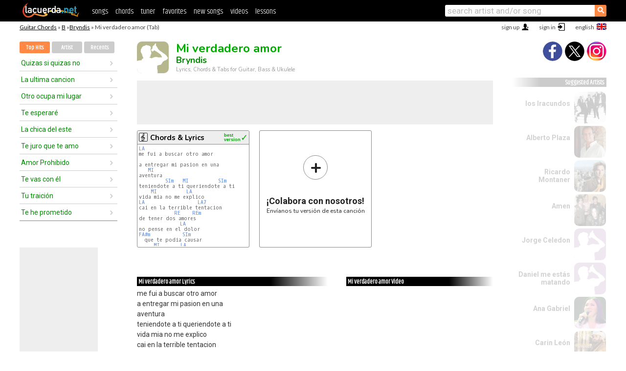

--- FILE ---
content_type: text/html; charset=UTF-8
request_url: https://chords.lacuerda.net/brindys/mi_verdadero_amor
body_size: 15094
content:
<!DOCTYPE HTML PUBLIC "-//W3C//DTD HTML 4.01 Transitional//EN" "http://www.w3.org/TR/html4/loose.dtd">
<HTML lang='en'>
<HEAD>
<META HTTP-EQUIV="Content-Language" CONTENT="en">
<META HTTP-EQUIV="Content-Type" CONTENT="text/html; charset=UTF-8">
<META HTTP-EQUIV="Content-Script-Type" CONTENT="text/javascript">
<meta name="viewport" content="width=device-width, initial-scale=1.0">
<META NAME="description" CONTENT="Chords of Mi verdadero amor, Bryndis: Guitar Tabs & Chords.">
<META NAME="keywords" CONTENT="mi verdadero amor bryndis, mi verdadero amor bryndis chords, lyrics, tab, guitar, bass, ukulele">
<META NAME="date" CONTENT="2026-01-26">
<TITLE>MI VERDADERO AMOR: Chords & Lyrics for guitar, ukulele, bass & piano (Bryndis)</TITLE>
<link rel='dns-prefetch' href='https://cdn.lacuerda.net'>
<link rel='dns-prefetch' href='https://www.googletagmanager.com'>
<link rel='dns-prefetch' href='https://fonts.googleapis.com'>
<link rel='dns-prefetch' href='https://fonts.gstatic.com'>
<link rel='dns-prefetch' href='https://cdn.insurads.com'>

<link rel='apple-touch-icon' href='//cdn.lacuerda.net/IMG/lc-favicon-196.png'>
<link rel='icon' href='//cdn.lacuerda.net/IMG/lc-favicon-32.png' type='image/png' sizes='32x32'/>
<link rel='icon' href='//cdn.lacuerda.net/IMG/lc-favicon-192.png' type='image/png' sizes='192x192'/>
<script src="//cdn.lacuerda.net/UTIL/mainJS.js"></script>
<script src='//cdn.lacuerda.net/ARCH/arch.js'></script>
<script src='/LANG/mainJSpatch.php?lang=EN'></script>
<script>
if (decodeURI(DO.cookie).indexOf('lc_stats=1') != -1 || 3 != 1) ADS('https://www.googletagmanager.com/gtag/js?id=UA-8916411-3');
window.dataLayer = window.dataLayer || []; function gtag(){dataLayer.push(arguments);} gtag('js', new Date());
gtag('config', 'UA-8916411-3', {'cookie_domain':'.lacuerda.net'});
var myAds = [{adu:'/37756251/728top', sz:[728, 90], id:'div-gpt-ad-1430236222398-0'}, {adu:'/37756251/160ros', sz:[160,600], id:'div-gpt-ad-1430236222398-1'}, {adu:'/37756251/300bot', sz:[300,250], id:'div-gpt-ad-1430236222398-2'}]; 

function tOpen(v) { ff = 'brindys/mi_verdadero_amor';sOpen(ff,v); } banTxtExp='Bryndis'; movilVer='r=brdy010';
</script>
<script async='async' src='https://www.googletagservices.com/tag/js/gpt.js'></script>
<script async='async' src="//acordes.lacuerda.net/UTIL/pb.js"></script>
<script async='async' src="//acordes.lacuerda.net/UTIL/pb_imp.js"></script>
<script async src="https://cdn.insurads.com/bootstrap/55QXK4XS.js"></script>


<LINK href="//acordes.lacuerda.net/UTIL/estilo.css" rel="stylesheet" type="text/css">
<meta property="og:site_name" content="LaCuerda.net" />
<meta property="og:type" content="website" />
<meta property="og:image" content="https://lacuerda.net/Promo/lcicon.gif" />
<meta property="og:url" content="https://chords.lacuerda.net/brindys/mi_verdadero_amor" />
<meta property="og:title" content="MI VERDADERO AMOR: Chords & Lyrics for guitar, ukulele, bass & piano (Bryndis)" />
<script type="application/ld+json">
{"@context":"http://schema.org","@type":"MusicRecording","byArtist": { "@context":"http://schema.org", "@type":"MusicGroup", "name":"Bryndis", "url":"https://chords.lacuerda.net/brindys/" },
"name":"Mi verdadero amor", "url":"https://chords.lacuerda.net/brindys/mi_verdadero_amor",
"description":"Chords of Mi verdadero amor, Bryndis: Guitar Tabs & Chords.",
"datePublished":"2026-01-26", "dateModified":"2026-01-26"}
</script>
<script type="application/ld+json">
{ "@context":"http://schema.org", "@type":"CreativeWork", "name":"Mi verdadero amor" }
</script>
<script type="application/ld+json">
{ "@context": "http://schema.org", "@type": "BreadcrumbList", "itemListElement": [ 
  { "@type": "ListItem", "position": 1, "item": { "@id": "https://chords.lacuerda.net/tabs/b/", "name": "B" } },
  { "@type": "ListItem", "position": 2, "item": { "@id": "https://chords.lacuerda.net/brindys/", "name": "Bryndis" } },
  { "@type": "ListItem", "position": 3, "item": { "@id": "https://chords.lacuerda.net/brindys/mi_verdadero_amor", "name": "Mi verdadero amor" }}
]}
</script>
<link rel='canonical' href='https://acordes.lacuerda.net/brindys/mi_verdadero_amor' />
<link rel='alternate' hreflang='es' href='https://acordes.lacuerda.net/brindys/mi_verdadero_amor' />
<link rel='alternate' hreflang='en' href='https://chords.lacuerda.net/brindys/mi_verdadero_amor' />
<link rel='alternate' hreflang='pt' href='https://cifras.lacuerda.net/brindys/mi_verdadero_amor' />
<script src="//lacuerda.net/UTIL/cal.php?c=brdy010"></script>
<script>function rLaunch() { if (typeof(rLoaded) == 'undefined') setTimeout('rLaunch()', 50); else rLoaded(); }</script>
<meta property="og:description" content="me fui a buscar otro amor  a entregar mi pasion en una  aventura  teniendote a ti queriendote a ti vida mia no me explico cai en la terrible tentacion" />  <style>#ban728 { border:0 }#r_main td.c2 a { font-size:14px }#r_main td.c2 div { font-size:14px }</style>
</HEAD>

<BODY onload="; bidStart();">
<div id='mTopCont'></div>
<div id='mMask' style='display:none'></div>
<div id='mHead'>
	<div class='mhTit' ><a href='/tabs/'>Guitar Chords</a> &raquo <a href=/tabs/b/>B</a> &raquo;<a href=/brindys/>Bryndis</a> &raquo; Mi verdadero amor (Tab)</div>
</div>
<script>mShTop();</script>
<div id='mCols'><div id='mLeft'>
<div id='mlMenu'>
<div class='mlTit tlTit'>
<a id='mlOpt1' class='sel' href='javascript:showPops()'>Top Hits</a>
<a id='mlOpt2' href='javascript:bandList("brindys", 0)'>Artist</a>
<a id='mlOpt3' href='javascript:listHist()'>Recents</a>
</div>
<div id='tNav' class='tNav'><div class='rList'><ul><li onclick='w.location="quizas_si_quizas_no"'><a href='quizas_si_quizas_no'>Quizas si quizas no</a></li><li onclick='w.location="la_ultima_cancion"'><a href='la_ultima_cancion'>La ultima cancion</a></li><li onclick='w.location="otro_ocupa_mi_lugar"'><a href='otro_ocupa_mi_lugar'>Otro ocupa mi lugar</a></li><li onclick='w.location="te_esperare"'><a href='te_esperare'>Te esperaré</a></li><li onclick='w.location="la_chica_del_este"'><a href='la_chica_del_este'>La chica del este</a></li><li onclick='w.location="te_juro_que_te_amo"'><a href='te_juro_que_te_amo'>Te juro que te amo</a></li><li onclick='w.location="amor_prohibido"'><a href='amor_prohibido'>Amor Prohibido</a></li><li onclick='w.location="te_vas_con_el"'><a href='te_vas_con_el'>Te vas con él</a></li><li onclick='w.location="tu_traicion"'><a href='tu_traicion'>Tu traición</a></li><li onclick='w.location="te_he_prometido"'><a href='te_he_prometido'>Te he prometido</a></li></ul></div></div>

<div id=mSwitch style="display:none"></div>
</div>
<div id=ban160><div id='div-gpt-ad-1430236222398-1' style='height:600px; width:160px;'><script>googletag.cmd.push(function() { googletag.display('div-gpt-ad-1430236222398-1'); });</script></div></div><button ontouchstart="aBmark(); return false;" onclick="aBmark()" class=a_bmark>Add LaCuerda to<br>your bookmarks</button></div>

<div class='mBody'>
 
<div id='t_loader' class='rLoader' style='display:none'></div>
<form name=fcol method=get charset='utf-8' action='//lacuerda.net//Evolucion/envio/'><input type=hidden name=status value='P'><input type=hidden name=req_band value='Bryndis'><input type=hidden name=req_rola value='Mi verdadero amor'></form>
<script>fcol=DO.forms.fcol; var mLoginAct = null;function colab(b,r) { if (LC_USER==null || LC_USER == '') { mLoginAct=function() {fcol.submit();}; mLogin(); } else fcol.submit(); }</script>
<img src='//cdn.lacuerda.net/IMG/artist1.png' class='bFoto bNoFoto' style='opacity:0.6; background:#884'><div id=r_head><H1>Mi verdadero amor <br><A href="./">Bryndis</A></H1><H2>Lyrics, Chords & Tabs for Guitar, Bass & Ukulele</H2></div>
<div class=clear></div><div id=ban728><div id='div-gpt-ad-1430236222398-0'><script>googletag.cmd.push(function() { googletag.display('div-gpt-ad-1430236222398-0'); });</script></div></div>
<div id=a_cont><div id='rThumbs' class='rThumbs'><ul>
<li id='liElm1' onclick='tOpen(1)'><div class='rtHead'><div class='tipoIcon tiR'></div><div class='rtLabel'><a href='mi_verdadero_amor.shtml'>Chords & Lyrics</a></div><div id='cal1' class='mCalImg rtMejor'></div></div>
<div class='rtBody'><pre><A>LA </A>
me fui a buscar otro amor

a entregar mi pasion en una 
   <A>MI </A>
aventura 
         <A>SIm</A>   <A>MI </A>         <A>SIm</A>
teniendote a ti queriendote a ti
    <A>MI </A>         <A>LA </A>
vida mia no me explico
<A>LA </A>                 <A>LA7</A>
cai en la terrible tentacion 
            <A>RE </A>   <A>REm</A>
de tener dos amores
              <A>LA </A>
no pense en el dolor
<A>FA#m</A>           <A>SIm</A> 
  que te podia causar
     <A>MI </A>      <A>LA </A>
mi estupida actitud
</pre></div></li>

<li id='rInvCol' onclick='alert("hola")'><div class='ricPlus'>&plus;</div><em>¡Colabora con nosotros!</em><br>Envíanos tu versión de esta canción</li>
</ul><br clear='all'></div>
<script>vList=[]</script>
<div id=banTxt></div>
</div>
<div id='rLeftCol'>
<div class=a_tit>Mi verdadero amor Lyrics</div><div class=rLetra>me fui a buscar otro amor<br>
a entregar mi pasion en una <br>
aventura <br>
teniendote a ti queriendote a ti<br>
vida mia no me explico<br>
cai en la terrible tentacion <br>
de tener dos amores<br>
no pense en el dolor<br>
  que te podia causar<br>
mi estupida actitud<br>
//perdòn...perdòname<br>
no quiero..perderte<br>
perdòname,sin ti no<br>
viviria,eres mi vida entera<br>
   mi verdadero amor</div><br>
</div>
<div id='rRightCol'>
<div class='a_tit r_vtit'>Mi verdadero amor Video</div><center>
<iframe id=ytFrame style="width:300px; height:240px" frameborder=0 allowfullscreen></iframe><script>ytVid = "//www.youtube.com/embed/EdshTSD2Cbs"</script><a class='a_rlink r_vrlink' href="//videos.lacuerda.net/brindys/mi_verdadero_amor">[watch more videos]</A><br><br>
<ul class='a_extra r_extra'><li>Extras</li>
<li><A href="https://lacuerda.net/Recursos/acordes/">Guitar Chords</A></li>
<li><A href="https://lacuerda.net/Recursos/afinador/">Afinador de Guitarra</A></li>
<li><A href="https://lacuerda.net/blog.php">Blog de LaCuerda <sup style='color:#a00; font-weight:bold'>¡nuevo!</sup></A></li>
<li><A href="https://lacuerda.net/Recursos/cursoguitarra/">Aprender a tocar Guitarra</A></li>
<li><A href="https://lacuerda.net/Evolucion/">Acordes Guitarra</A></li>
</ul>
</center><ul class='a_extra a_otras'><li>Other songs from Bryndis</li>
<li><a href=te_amo_te_extranio>Te amo te extraño, Bryndis</A></li>
<li><a href=viento>Viento, Bryndis</A></li>
<li><a href=bandido>Bandido, Bryndis</A></li>
<li><a href=valor_de_amor>Valor de amor, Bryndis</A></li>
<li><a href=estrellita>Estrellita, Bryndis</A></li>
<li><a href=lo_voy_a_dividir>Lo voy a dividir, Bryndis</A></li>
</ul>
<A class=a_rlink href="/brindys/">[see all songs]</A>
</div><br clear=all><br>
<ul class=a_extra>
<li>Other interesting songs</li>
<li><a href=/fuga/paqui_palla>Chords of P´aquí p´allá</A></li><li><a href=/en_espiritu_y_en_verdad/rodeas_la_eternidad>Chords of Rodeas la Eternidad</A></li><li><a href=/duo_pata_amarilla/hay_corazon>Chords of Hay Corazón</A></li><li><a href=/christian_nodal/que_tal>Chords of Que Tal</A></li><li><a href=/bersuit/cuatro_vientos>Chords of Cuatro Vientos</A></li><li><a href=/abel_pintos/5_siglos_igual>Chords of 5 siglos igual</A></li><li><a href=/zona_ganjah/vibra_positiva>Chords of Vibra Positiva</A></li><li><a href=/tri/oye_cantinero>Chords of Oye Cantinero</A></li><li><a href=/quinta_trece/sere>Chords of Sere</A></li><li><a href=/pelotas/sin_hilo>Chords of Sin Hilo</A></li></ul>
<div id='ban300'><div id='div-gpt-ad-1430236222398-2' style='height:250px; width:300px;'><script>googletag.cmd.push(function() { googletag.display('div-gpt-ad-1430236222398-2'); });</script></div></div>
<br clear=all style='height:1px; mrgin:0; padding:0'><center><A class=a_rlink style='display:inline' href="//acordes.lacuerda.net/brindys/mi_verdadero_amor">[Mi verdadero amor acordes]</A><A class=a_rlink style='display:inline' href="//cifras.lacuerda.net/brindys/mi_verdadero_amor">[Mi verdadero amor cifra]</A></center></div><div id='mRight'>
<div id='mrShare'><div class='shareBut insta' onclick='w.location="//instagram.com/lacuerdanet/"'></div><div class='shareBut tweet' onclick='tShare(1)'></div><div class='shareBut fbook' onclick='tShare(0)'></div></div>
<div class='mrPopList'><div class='a_tit'>Suggested Artists</div><ul>
<li onclick='window.location="/EN/iracundos/"'><div><a href='/EN/iracundos/'>los Iracundos</a></div><img src='//cdn.lacuerda.net/FOTOS/iracundos.jpg' class='bFoto'></li>
<li onclick='window.location="/EN/alberto_plaza/"'><div><a href='/EN/alberto_plaza/'>Alberto Plaza</a></div><img src='//cdn.lacuerda.net/FOTOS/alberto_plaza.jpg' class='bFoto'></li>
<li onclick='window.location="/EN/ricardo_montaner/"'><div><a href='/EN/ricardo_montaner/'>Ricardo Montaner</a></div><img src='//cdn.lacuerda.net/FOTOS/ricardo_montaner.jpg' class='bFoto'></li>
<li onclick='window.location="/EN/amen/"'><div><a href='/EN/amen/'>Amen</a></div><img src='//cdn.lacuerda.net/FOTOS/amen.jpg' class='bFoto'></li>
<li onclick='window.location="/EN/jorge_celedon/"'><div><a href='/EN/jorge_celedon/'>Jorge Celedon</a></div><img src='//cdn.lacuerda.net/IMG/artist1.png' class='bFoto bNoFoto' style='opacity:0.6; background:#848'></li>
<li onclick='window.location="/EN/daniel_me_estas_matando/"'><div><a href='/EN/daniel_me_estas_matando/'>Daniel me estás matando</a></div><img src='//cdn.lacuerda.net/IMG/artist1.png' class='bFoto bNoFoto' style='opacity:0.6; background:#848'></li>
<li onclick='window.location="/EN/ana_gabriel/"'><div><a href='/EN/ana_gabriel/'>Ana Gabriel</a></div><img src='//cdn.lacuerda.net/FOTOS/ana_gabriel.jpg' class='bFoto'></li>
<li onclick='window.location="/EN/carin_leon/"'><div><a href='/EN/carin_leon/'>Carin León</a></div><img src='//cdn.lacuerda.net/FOTOS/carin_leon.jpg' class='bFoto'></li>
<li onclick='window.location="/EN/leonardo_favio/"'><div><a href='/EN/leonardo_favio/'>Leonardo Favio</a></div><img src='//cdn.lacuerda.net/FOTOS/leonardo_favio.jpg' class='bFoto'></li>
<li onclick='window.location="/EN/rocio_durcal/"'><div><a href='/EN/rocio_durcal/'>Rocio Durcal</a></div><img src='//cdn.lacuerda.net/FOTOS/rocio_durcal.jpg' class='bFoto'></li>
</ul></div>
<script>rLaunch(); aStats('rola')</script>
</div>
</div>
<div id='ban320'>
<div id='div-gpt-ad-1430236222398-3' style='height:50px; width:320px;'><script>googletag.cmd.push(function() { googletag.display('div-gpt-ad-1430236222398-3'); });</script></div></div>
<div id='mBot'>
<b>&copy;</b> LaCuerda<font color=#a0a0a0>.net</font> &middot <a href=//lacuerda.net/Extras/legal.php>legal notice</a> &middot; <a href=//lacuerda.net/Extras/privpol.php>privacy</a> &middot; <a title='Acordes de Guitarra' href='//lacuerda.net/'>es</a>
 &middot; <a title='Guitar Chords' href='//chords.lacuerda.net/'>en</a>
 &middot; <a title='Cifras de Violão' href='//cifras.lacuerda.net/'>pt</a>
 &middot; <a href=//lacuerda.net/Extras/contacto.php>contact us</a></div>
</body></html>
<font style="font-size:8px">DINAMICO</font>


--- FILE ---
content_type: text/html; charset=utf-8
request_url: https://www.google.com/recaptcha/api2/aframe
body_size: 268
content:
<!DOCTYPE HTML><html><head><meta http-equiv="content-type" content="text/html; charset=UTF-8"></head><body><script nonce="H6DCfFo2WEEeT3U7KbZMhw">/** Anti-fraud and anti-abuse applications only. See google.com/recaptcha */ try{var clients={'sodar':'https://pagead2.googlesyndication.com/pagead/sodar?'};window.addEventListener("message",function(a){try{if(a.source===window.parent){var b=JSON.parse(a.data);var c=clients[b['id']];if(c){var d=document.createElement('img');d.src=c+b['params']+'&rc='+(localStorage.getItem("rc::a")?sessionStorage.getItem("rc::b"):"");window.document.body.appendChild(d);sessionStorage.setItem("rc::e",parseInt(sessionStorage.getItem("rc::e")||0)+1);localStorage.setItem("rc::h",'1769454681992');}}}catch(b){}});window.parent.postMessage("_grecaptcha_ready", "*");}catch(b){}</script></body></html>

--- FILE ---
content_type: text/javascript; charset=UTF-8
request_url: https://lacuerda.net/UTIL/cal.php?c=brdy010
body_size: 47
content:
trcal=[];
trcal[0]=['R',7.00,3, 1];


--- FILE ---
content_type: application/javascript; charset=utf-8
request_url: https://fundingchoicesmessages.google.com/f/AGSKWxWYx4NB_UhuvfmbJaqer8ZJ4jXqNO5ogvAas-nAT1Yk5dw9DtRzBZ5adlkxojAoFsrm-jGODY8diJoFrHjrCHH7LEQ3jOIyHT4K_fq8omQoe5QYyAGGTHnAU6JaSBYj50COJiYyjhJiYE2NvJyPN8hVW9RHIMD8OuHVDIY2PXdw9oFrU7Mum1vtCu26/_/ajax-advert./ad_screen._728x90-/adsense_/app/ads.
body_size: -1288
content:
window['c7afd1e9-d239-40ae-b492-9fe8bd054723'] = true;